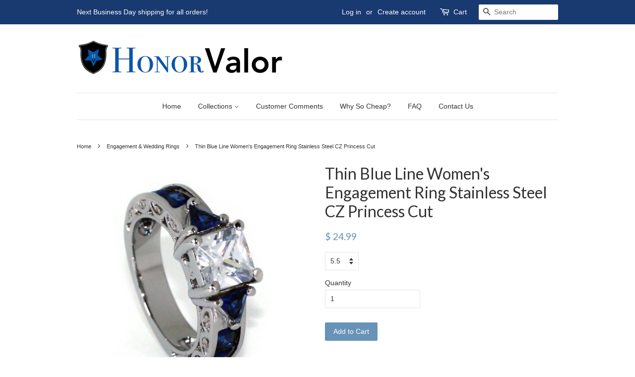

--- FILE ---
content_type: text/html; charset=utf-8
request_url: https://www.honorvalor.com/collections/engagement-wedding-rings/products/thin-blue-line-womens-engagement-ring-stainless-steel-cz-princess-cut
body_size: 16442
content:
<!doctype html>
<!--[if lt IE 7]><html class="no-js lt-ie9 lt-ie8 lt-ie7" lang="en"> <![endif]-->
<!--[if IE 7]><html class="no-js lt-ie9 lt-ie8" lang="en"> <![endif]-->
<!--[if IE 8]><html class="no-js lt-ie9" lang="en"> <![endif]-->
<!--[if IE 9 ]><html class="ie9 no-js"> <![endif]-->
<!--[if (gt IE 9)|!(IE)]><!--> <html class="no-js"> <!--<![endif]-->
<head>

  <!-- Basic page needs ================================================== -->
  <meta charset="utf-8">
  <meta http-equiv="X-UA-Compatible" content="IE=edge,chrome=1">

  
  <link rel="shortcut icon" href="//www.honorvalor.com/cdn/shop/files/HonorValorShield_Favicon_32x32.jpg?v=1613157481" type="image/png" />
  

  <!-- Title and description ================================================== -->
  <title>
  Thin Blue Line Women&#39;s Engagement Ring Stainless Steel CZ Princess Cut &ndash; Honor Valor
  </title>

  
  <meta name="description" content="Thin blue line engagement ring, police ring, blue fashion ring, stainless steel ring, law enforcement jewelry">
  

  <!-- Social meta ================================================== -->
  

  <meta property="og:type" content="product">
  <meta property="og:title" content="Thin Blue Line Women&#39;s Engagement Ring Stainless Steel CZ Princess Cut">
  <meta property="og:url" content="https://www.honorvalor.com/products/thin-blue-line-womens-engagement-ring-stainless-steel-cz-princess-cut">
  
  <meta property="og:image" content="http://www.honorvalor.com/cdn/shop/products/IMG_0755P_grande.jpg?v=1459192448">
  <meta property="og:image:secure_url" content="https://www.honorvalor.com/cdn/shop/products/IMG_0755P_grande.jpg?v=1459192448">
  
  <meta property="og:image" content="http://www.honorvalor.com/cdn/shop/products/IMG_0746P_grande.jpg?v=1459192439">
  <meta property="og:image:secure_url" content="https://www.honorvalor.com/cdn/shop/products/IMG_0746P_grande.jpg?v=1459192439">
  
  <meta property="og:image" content="http://www.honorvalor.com/cdn/shop/products/IMG_0783T_large_7398e240-2a8a-4d93-96e5-2c962920c7c2_grande.jpg?v=1459192424">
  <meta property="og:image:secure_url" content="https://www.honorvalor.com/cdn/shop/products/IMG_0783T_large_7398e240-2a8a-4d93-96e5-2c962920c7c2_grande.jpg?v=1459192424">
  
  <meta property="og:price:amount" content="24.99">
  <meta property="og:price:currency" content="USD">



  <meta property="og:description" content="Thin blue line engagement ring, police ring, blue fashion ring, stainless steel ring, law enforcement jewelry">


<meta property="og:site_name" content="Honor Valor">


  <meta name="twitter:card" content="summary">



  <meta name="twitter:title" content="Thin Blue Line Women&#39;s Engagement Ring Stainless Steel CZ Princess Cut">
  <meta name="twitter:description" content="Style: B303Metal: Stainless SteelFinish: PolishedColor: Silver, Clear and BlueStone(s): Cubic ZirconiaCenter Stone Cut: Princess CutCenter Stone Color: ClearCenter Stone Size: 7 x 7mm Side Stone Cut: ">



  <!-- Helpers ================================================== -->
  <link rel="canonical" href="https://www.honorvalor.com/products/thin-blue-line-womens-engagement-ring-stainless-steel-cz-princess-cut">
  <meta name="viewport" content="width=device-width,initial-scale=1">
  <meta name="theme-color" content="#6893b7">

  <!-- CSS ================================================== -->
  <link href="//www.honorvalor.com/cdn/shop/t/3/assets/timber.scss.css?v=104594039552389537531674755403" rel="stylesheet" type="text/css" media="all" />
  <link href="//www.honorvalor.com/cdn/shop/t/3/assets/theme.scss.css?v=145892107635496458991674755403" rel="stylesheet" type="text/css" media="all" />

  

  
    
    
    <link href="//fonts.googleapis.com/css?family=Lato:400" rel="stylesheet" type="text/css" media="all" />
  



  
  <script>
    window.theme = window.theme || {};
    
    var theme = {
      strings: {
        zoomClose: "Close (Esc)",
        zoomPrev: "Previous (Left arrow key)",
        zoomNext: "Next (Right arrow key)"
      },
      settings: {
        // Adding some settings to allow the editor to update correctly when they are changed
        themeBgImage: false,
        customBgImage: '',
        enableWideLayout: false,
        typeAccentTransform: false,
        typeAccentSpacing: false,
        baseFontSize: '14px',
        headerBaseFontSize: '32px',
        accentFontSize: '14px'
      },
      moneyFormat: "$ {{amount}}"
    }
  </script>

  <!-- Header hook for plugins ================================================== -->
  <script>window.performance && window.performance.mark && window.performance.mark('shopify.content_for_header.start');</script><meta id="shopify-digital-wallet" name="shopify-digital-wallet" content="/3642153/digital_wallets/dialog">
<meta name="shopify-checkout-api-token" content="62dc763c11282145e5ebe909a517ffac">
<meta id="in-context-paypal-metadata" data-shop-id="3642153" data-venmo-supported="false" data-environment="production" data-locale="en_US" data-paypal-v4="true" data-currency="USD">
<link rel="alternate" type="application/json+oembed" href="https://www.honorvalor.com/products/thin-blue-line-womens-engagement-ring-stainless-steel-cz-princess-cut.oembed">
<script async="async" src="/checkouts/internal/preloads.js?locale=en-US"></script>
<link rel="preconnect" href="https://shop.app" crossorigin="anonymous">
<script async="async" src="https://shop.app/checkouts/internal/preloads.js?locale=en-US&shop_id=3642153" crossorigin="anonymous"></script>
<script id="apple-pay-shop-capabilities" type="application/json">{"shopId":3642153,"countryCode":"US","currencyCode":"USD","merchantCapabilities":["supports3DS"],"merchantId":"gid:\/\/shopify\/Shop\/3642153","merchantName":"Honor Valor","requiredBillingContactFields":["postalAddress","email","phone"],"requiredShippingContactFields":["postalAddress","email","phone"],"shippingType":"shipping","supportedNetworks":["visa","masterCard","amex","discover","elo","jcb"],"total":{"type":"pending","label":"Honor Valor","amount":"1.00"},"shopifyPaymentsEnabled":true,"supportsSubscriptions":true}</script>
<script id="shopify-features" type="application/json">{"accessToken":"62dc763c11282145e5ebe909a517ffac","betas":["rich-media-storefront-analytics"],"domain":"www.honorvalor.com","predictiveSearch":true,"shopId":3642153,"locale":"en"}</script>
<script>var Shopify = Shopify || {};
Shopify.shop = "panvisionary.myshopify.com";
Shopify.locale = "en";
Shopify.currency = {"active":"USD","rate":"1.0"};
Shopify.country = "US";
Shopify.theme = {"name":"Minimal - Preferred Mobile Menu","id":161552839,"schema_name":"Minimal","schema_version":"1.0","theme_store_id":380,"role":"main"};
Shopify.theme.handle = "null";
Shopify.theme.style = {"id":null,"handle":null};
Shopify.cdnHost = "www.honorvalor.com/cdn";
Shopify.routes = Shopify.routes || {};
Shopify.routes.root = "/";</script>
<script type="module">!function(o){(o.Shopify=o.Shopify||{}).modules=!0}(window);</script>
<script>!function(o){function n(){var o=[];function n(){o.push(Array.prototype.slice.apply(arguments))}return n.q=o,n}var t=o.Shopify=o.Shopify||{};t.loadFeatures=n(),t.autoloadFeatures=n()}(window);</script>
<script>
  window.ShopifyPay = window.ShopifyPay || {};
  window.ShopifyPay.apiHost = "shop.app\/pay";
  window.ShopifyPay.redirectState = null;
</script>
<script id="shop-js-analytics" type="application/json">{"pageType":"product"}</script>
<script defer="defer" async type="module" src="//www.honorvalor.com/cdn/shopifycloud/shop-js/modules/v2/client.init-shop-cart-sync_IZsNAliE.en.esm.js"></script>
<script defer="defer" async type="module" src="//www.honorvalor.com/cdn/shopifycloud/shop-js/modules/v2/chunk.common_0OUaOowp.esm.js"></script>
<script type="module">
  await import("//www.honorvalor.com/cdn/shopifycloud/shop-js/modules/v2/client.init-shop-cart-sync_IZsNAliE.en.esm.js");
await import("//www.honorvalor.com/cdn/shopifycloud/shop-js/modules/v2/chunk.common_0OUaOowp.esm.js");

  window.Shopify.SignInWithShop?.initShopCartSync?.({"fedCMEnabled":true,"windoidEnabled":true});

</script>
<script>
  window.Shopify = window.Shopify || {};
  if (!window.Shopify.featureAssets) window.Shopify.featureAssets = {};
  window.Shopify.featureAssets['shop-js'] = {"shop-cart-sync":["modules/v2/client.shop-cart-sync_DLOhI_0X.en.esm.js","modules/v2/chunk.common_0OUaOowp.esm.js"],"init-fed-cm":["modules/v2/client.init-fed-cm_C6YtU0w6.en.esm.js","modules/v2/chunk.common_0OUaOowp.esm.js"],"shop-button":["modules/v2/client.shop-button_BCMx7GTG.en.esm.js","modules/v2/chunk.common_0OUaOowp.esm.js"],"shop-cash-offers":["modules/v2/client.shop-cash-offers_BT26qb5j.en.esm.js","modules/v2/chunk.common_0OUaOowp.esm.js","modules/v2/chunk.modal_CGo_dVj3.esm.js"],"init-windoid":["modules/v2/client.init-windoid_B9PkRMql.en.esm.js","modules/v2/chunk.common_0OUaOowp.esm.js"],"init-shop-email-lookup-coordinator":["modules/v2/client.init-shop-email-lookup-coordinator_DZkqjsbU.en.esm.js","modules/v2/chunk.common_0OUaOowp.esm.js"],"shop-toast-manager":["modules/v2/client.shop-toast-manager_Di2EnuM7.en.esm.js","modules/v2/chunk.common_0OUaOowp.esm.js"],"shop-login-button":["modules/v2/client.shop-login-button_BtqW_SIO.en.esm.js","modules/v2/chunk.common_0OUaOowp.esm.js","modules/v2/chunk.modal_CGo_dVj3.esm.js"],"avatar":["modules/v2/client.avatar_BTnouDA3.en.esm.js"],"pay-button":["modules/v2/client.pay-button_CWa-C9R1.en.esm.js","modules/v2/chunk.common_0OUaOowp.esm.js"],"init-shop-cart-sync":["modules/v2/client.init-shop-cart-sync_IZsNAliE.en.esm.js","modules/v2/chunk.common_0OUaOowp.esm.js"],"init-customer-accounts":["modules/v2/client.init-customer-accounts_DenGwJTU.en.esm.js","modules/v2/client.shop-login-button_BtqW_SIO.en.esm.js","modules/v2/chunk.common_0OUaOowp.esm.js","modules/v2/chunk.modal_CGo_dVj3.esm.js"],"init-shop-for-new-customer-accounts":["modules/v2/client.init-shop-for-new-customer-accounts_JdHXxpS9.en.esm.js","modules/v2/client.shop-login-button_BtqW_SIO.en.esm.js","modules/v2/chunk.common_0OUaOowp.esm.js","modules/v2/chunk.modal_CGo_dVj3.esm.js"],"init-customer-accounts-sign-up":["modules/v2/client.init-customer-accounts-sign-up_D6__K_p8.en.esm.js","modules/v2/client.shop-login-button_BtqW_SIO.en.esm.js","modules/v2/chunk.common_0OUaOowp.esm.js","modules/v2/chunk.modal_CGo_dVj3.esm.js"],"checkout-modal":["modules/v2/client.checkout-modal_C_ZQDY6s.en.esm.js","modules/v2/chunk.common_0OUaOowp.esm.js","modules/v2/chunk.modal_CGo_dVj3.esm.js"],"shop-follow-button":["modules/v2/client.shop-follow-button_XetIsj8l.en.esm.js","modules/v2/chunk.common_0OUaOowp.esm.js","modules/v2/chunk.modal_CGo_dVj3.esm.js"],"lead-capture":["modules/v2/client.lead-capture_DvA72MRN.en.esm.js","modules/v2/chunk.common_0OUaOowp.esm.js","modules/v2/chunk.modal_CGo_dVj3.esm.js"],"shop-login":["modules/v2/client.shop-login_ClXNxyh6.en.esm.js","modules/v2/chunk.common_0OUaOowp.esm.js","modules/v2/chunk.modal_CGo_dVj3.esm.js"],"payment-terms":["modules/v2/client.payment-terms_CNlwjfZz.en.esm.js","modules/v2/chunk.common_0OUaOowp.esm.js","modules/v2/chunk.modal_CGo_dVj3.esm.js"]};
</script>
<script id="__st">var __st={"a":3642153,"offset":-18000,"reqid":"c58b505d-a313-4247-b1fe-81738f81c6b4-1768364763","pageurl":"www.honorvalor.com\/collections\/engagement-wedding-rings\/products\/thin-blue-line-womens-engagement-ring-stainless-steel-cz-princess-cut","u":"c62903dabf39","p":"product","rtyp":"product","rid":411037785};</script>
<script>window.ShopifyPaypalV4VisibilityTracking = true;</script>
<script id="captcha-bootstrap">!function(){'use strict';const t='contact',e='account',n='new_comment',o=[[t,t],['blogs',n],['comments',n],[t,'customer']],c=[[e,'customer_login'],[e,'guest_login'],[e,'recover_customer_password'],[e,'create_customer']],r=t=>t.map((([t,e])=>`form[action*='/${t}']:not([data-nocaptcha='true']) input[name='form_type'][value='${e}']`)).join(','),a=t=>()=>t?[...document.querySelectorAll(t)].map((t=>t.form)):[];function s(){const t=[...o],e=r(t);return a(e)}const i='password',u='form_key',d=['recaptcha-v3-token','g-recaptcha-response','h-captcha-response',i],f=()=>{try{return window.sessionStorage}catch{return}},m='__shopify_v',_=t=>t.elements[u];function p(t,e,n=!1){try{const o=window.sessionStorage,c=JSON.parse(o.getItem(e)),{data:r}=function(t){const{data:e,action:n}=t;return t[m]||n?{data:e,action:n}:{data:t,action:n}}(c);for(const[e,n]of Object.entries(r))t.elements[e]&&(t.elements[e].value=n);n&&o.removeItem(e)}catch(o){console.error('form repopulation failed',{error:o})}}const l='form_type',E='cptcha';function T(t){t.dataset[E]=!0}const w=window,h=w.document,L='Shopify',v='ce_forms',y='captcha';let A=!1;((t,e)=>{const n=(g='f06e6c50-85a8-45c8-87d0-21a2b65856fe',I='https://cdn.shopify.com/shopifycloud/storefront-forms-hcaptcha/ce_storefront_forms_captcha_hcaptcha.v1.5.2.iife.js',D={infoText:'Protected by hCaptcha',privacyText:'Privacy',termsText:'Terms'},(t,e,n)=>{const o=w[L][v],c=o.bindForm;if(c)return c(t,g,e,D).then(n);var r;o.q.push([[t,g,e,D],n]),r=I,A||(h.body.append(Object.assign(h.createElement('script'),{id:'captcha-provider',async:!0,src:r})),A=!0)});var g,I,D;w[L]=w[L]||{},w[L][v]=w[L][v]||{},w[L][v].q=[],w[L][y]=w[L][y]||{},w[L][y].protect=function(t,e){n(t,void 0,e),T(t)},Object.freeze(w[L][y]),function(t,e,n,w,h,L){const[v,y,A,g]=function(t,e,n){const i=e?o:[],u=t?c:[],d=[...i,...u],f=r(d),m=r(i),_=r(d.filter((([t,e])=>n.includes(e))));return[a(f),a(m),a(_),s()]}(w,h,L),I=t=>{const e=t.target;return e instanceof HTMLFormElement?e:e&&e.form},D=t=>v().includes(t);t.addEventListener('submit',(t=>{const e=I(t);if(!e)return;const n=D(e)&&!e.dataset.hcaptchaBound&&!e.dataset.recaptchaBound,o=_(e),c=g().includes(e)&&(!o||!o.value);(n||c)&&t.preventDefault(),c&&!n&&(function(t){try{if(!f())return;!function(t){const e=f();if(!e)return;const n=_(t);if(!n)return;const o=n.value;o&&e.removeItem(o)}(t);const e=Array.from(Array(32),(()=>Math.random().toString(36)[2])).join('');!function(t,e){_(t)||t.append(Object.assign(document.createElement('input'),{type:'hidden',name:u})),t.elements[u].value=e}(t,e),function(t,e){const n=f();if(!n)return;const o=[...t.querySelectorAll(`input[type='${i}']`)].map((({name:t})=>t)),c=[...d,...o],r={};for(const[a,s]of new FormData(t).entries())c.includes(a)||(r[a]=s);n.setItem(e,JSON.stringify({[m]:1,action:t.action,data:r}))}(t,e)}catch(e){console.error('failed to persist form',e)}}(e),e.submit())}));const S=(t,e)=>{t&&!t.dataset[E]&&(n(t,e.some((e=>e===t))),T(t))};for(const o of['focusin','change'])t.addEventListener(o,(t=>{const e=I(t);D(e)&&S(e,y())}));const B=e.get('form_key'),M=e.get(l),P=B&&M;t.addEventListener('DOMContentLoaded',(()=>{const t=y();if(P)for(const e of t)e.elements[l].value===M&&p(e,B);[...new Set([...A(),...v().filter((t=>'true'===t.dataset.shopifyCaptcha))])].forEach((e=>S(e,t)))}))}(h,new URLSearchParams(w.location.search),n,t,e,['guest_login'])})(!0,!0)}();</script>
<script integrity="sha256-4kQ18oKyAcykRKYeNunJcIwy7WH5gtpwJnB7kiuLZ1E=" data-source-attribution="shopify.loadfeatures" defer="defer" src="//www.honorvalor.com/cdn/shopifycloud/storefront/assets/storefront/load_feature-a0a9edcb.js" crossorigin="anonymous"></script>
<script crossorigin="anonymous" defer="defer" src="//www.honorvalor.com/cdn/shopifycloud/storefront/assets/shopify_pay/storefront-65b4c6d7.js?v=20250812"></script>
<script data-source-attribution="shopify.dynamic_checkout.dynamic.init">var Shopify=Shopify||{};Shopify.PaymentButton=Shopify.PaymentButton||{isStorefrontPortableWallets:!0,init:function(){window.Shopify.PaymentButton.init=function(){};var t=document.createElement("script");t.src="https://www.honorvalor.com/cdn/shopifycloud/portable-wallets/latest/portable-wallets.en.js",t.type="module",document.head.appendChild(t)}};
</script>
<script data-source-attribution="shopify.dynamic_checkout.buyer_consent">
  function portableWalletsHideBuyerConsent(e){var t=document.getElementById("shopify-buyer-consent"),n=document.getElementById("shopify-subscription-policy-button");t&&n&&(t.classList.add("hidden"),t.setAttribute("aria-hidden","true"),n.removeEventListener("click",e))}function portableWalletsShowBuyerConsent(e){var t=document.getElementById("shopify-buyer-consent"),n=document.getElementById("shopify-subscription-policy-button");t&&n&&(t.classList.remove("hidden"),t.removeAttribute("aria-hidden"),n.addEventListener("click",e))}window.Shopify?.PaymentButton&&(window.Shopify.PaymentButton.hideBuyerConsent=portableWalletsHideBuyerConsent,window.Shopify.PaymentButton.showBuyerConsent=portableWalletsShowBuyerConsent);
</script>
<script data-source-attribution="shopify.dynamic_checkout.cart.bootstrap">document.addEventListener("DOMContentLoaded",(function(){function t(){return document.querySelector("shopify-accelerated-checkout-cart, shopify-accelerated-checkout")}if(t())Shopify.PaymentButton.init();else{new MutationObserver((function(e,n){t()&&(Shopify.PaymentButton.init(),n.disconnect())})).observe(document.body,{childList:!0,subtree:!0})}}));
</script>
<link id="shopify-accelerated-checkout-styles" rel="stylesheet" media="screen" href="https://www.honorvalor.com/cdn/shopifycloud/portable-wallets/latest/accelerated-checkout-backwards-compat.css" crossorigin="anonymous">
<style id="shopify-accelerated-checkout-cart">
        #shopify-buyer-consent {
  margin-top: 1em;
  display: inline-block;
  width: 100%;
}

#shopify-buyer-consent.hidden {
  display: none;
}

#shopify-subscription-policy-button {
  background: none;
  border: none;
  padding: 0;
  text-decoration: underline;
  font-size: inherit;
  cursor: pointer;
}

#shopify-subscription-policy-button::before {
  box-shadow: none;
}

      </style>

<script>window.performance && window.performance.mark && window.performance.mark('shopify.content_for_header.end');</script>

  

<!--[if lt IE 9]>
<script src="//cdnjs.cloudflare.com/ajax/libs/html5shiv/3.7.2/html5shiv.min.js" type="text/javascript"></script>
<link href="//www.honorvalor.com/cdn/shop/t/3/assets/respond-proxy.html" id="respond-proxy" rel="respond-proxy" />
<link href="//www.honorvalor.com/search?q=7f6e2702d66daf22b6e9d682e0283f24" id="respond-redirect" rel="respond-redirect" />
<script src="//www.honorvalor.com/search?q=7f6e2702d66daf22b6e9d682e0283f24" type="text/javascript"></script>
<![endif]-->


  <script src="//ajax.googleapis.com/ajax/libs/jquery/2.2.3/jquery.min.js" type="text/javascript"></script>

  
  

<link href="https://monorail-edge.shopifysvc.com" rel="dns-prefetch">
<script>(function(){if ("sendBeacon" in navigator && "performance" in window) {try {var session_token_from_headers = performance.getEntriesByType('navigation')[0].serverTiming.find(x => x.name == '_s').description;} catch {var session_token_from_headers = undefined;}var session_cookie_matches = document.cookie.match(/_shopify_s=([^;]*)/);var session_token_from_cookie = session_cookie_matches && session_cookie_matches.length === 2 ? session_cookie_matches[1] : "";var session_token = session_token_from_headers || session_token_from_cookie || "";function handle_abandonment_event(e) {var entries = performance.getEntries().filter(function(entry) {return /monorail-edge.shopifysvc.com/.test(entry.name);});if (!window.abandonment_tracked && entries.length === 0) {window.abandonment_tracked = true;var currentMs = Date.now();var navigation_start = performance.timing.navigationStart;var payload = {shop_id: 3642153,url: window.location.href,navigation_start,duration: currentMs - navigation_start,session_token,page_type: "product"};window.navigator.sendBeacon("https://monorail-edge.shopifysvc.com/v1/produce", JSON.stringify({schema_id: "online_store_buyer_site_abandonment/1.1",payload: payload,metadata: {event_created_at_ms: currentMs,event_sent_at_ms: currentMs}}));}}window.addEventListener('pagehide', handle_abandonment_event);}}());</script>
<script id="web-pixels-manager-setup">(function e(e,d,r,n,o){if(void 0===o&&(o={}),!Boolean(null===(a=null===(i=window.Shopify)||void 0===i?void 0:i.analytics)||void 0===a?void 0:a.replayQueue)){var i,a;window.Shopify=window.Shopify||{};var t=window.Shopify;t.analytics=t.analytics||{};var s=t.analytics;s.replayQueue=[],s.publish=function(e,d,r){return s.replayQueue.push([e,d,r]),!0};try{self.performance.mark("wpm:start")}catch(e){}var l=function(){var e={modern:/Edge?\/(1{2}[4-9]|1[2-9]\d|[2-9]\d{2}|\d{4,})\.\d+(\.\d+|)|Firefox\/(1{2}[4-9]|1[2-9]\d|[2-9]\d{2}|\d{4,})\.\d+(\.\d+|)|Chrom(ium|e)\/(9{2}|\d{3,})\.\d+(\.\d+|)|(Maci|X1{2}).+ Version\/(15\.\d+|(1[6-9]|[2-9]\d|\d{3,})\.\d+)([,.]\d+|)( \(\w+\)|)( Mobile\/\w+|) Safari\/|Chrome.+OPR\/(9{2}|\d{3,})\.\d+\.\d+|(CPU[ +]OS|iPhone[ +]OS|CPU[ +]iPhone|CPU IPhone OS|CPU iPad OS)[ +]+(15[._]\d+|(1[6-9]|[2-9]\d|\d{3,})[._]\d+)([._]\d+|)|Android:?[ /-](13[3-9]|1[4-9]\d|[2-9]\d{2}|\d{4,})(\.\d+|)(\.\d+|)|Android.+Firefox\/(13[5-9]|1[4-9]\d|[2-9]\d{2}|\d{4,})\.\d+(\.\d+|)|Android.+Chrom(ium|e)\/(13[3-9]|1[4-9]\d|[2-9]\d{2}|\d{4,})\.\d+(\.\d+|)|SamsungBrowser\/([2-9]\d|\d{3,})\.\d+/,legacy:/Edge?\/(1[6-9]|[2-9]\d|\d{3,})\.\d+(\.\d+|)|Firefox\/(5[4-9]|[6-9]\d|\d{3,})\.\d+(\.\d+|)|Chrom(ium|e)\/(5[1-9]|[6-9]\d|\d{3,})\.\d+(\.\d+|)([\d.]+$|.*Safari\/(?![\d.]+ Edge\/[\d.]+$))|(Maci|X1{2}).+ Version\/(10\.\d+|(1[1-9]|[2-9]\d|\d{3,})\.\d+)([,.]\d+|)( \(\w+\)|)( Mobile\/\w+|) Safari\/|Chrome.+OPR\/(3[89]|[4-9]\d|\d{3,})\.\d+\.\d+|(CPU[ +]OS|iPhone[ +]OS|CPU[ +]iPhone|CPU IPhone OS|CPU iPad OS)[ +]+(10[._]\d+|(1[1-9]|[2-9]\d|\d{3,})[._]\d+)([._]\d+|)|Android:?[ /-](13[3-9]|1[4-9]\d|[2-9]\d{2}|\d{4,})(\.\d+|)(\.\d+|)|Mobile Safari.+OPR\/([89]\d|\d{3,})\.\d+\.\d+|Android.+Firefox\/(13[5-9]|1[4-9]\d|[2-9]\d{2}|\d{4,})\.\d+(\.\d+|)|Android.+Chrom(ium|e)\/(13[3-9]|1[4-9]\d|[2-9]\d{2}|\d{4,})\.\d+(\.\d+|)|Android.+(UC? ?Browser|UCWEB|U3)[ /]?(15\.([5-9]|\d{2,})|(1[6-9]|[2-9]\d|\d{3,})\.\d+)\.\d+|SamsungBrowser\/(5\.\d+|([6-9]|\d{2,})\.\d+)|Android.+MQ{2}Browser\/(14(\.(9|\d{2,})|)|(1[5-9]|[2-9]\d|\d{3,})(\.\d+|))(\.\d+|)|K[Aa][Ii]OS\/(3\.\d+|([4-9]|\d{2,})\.\d+)(\.\d+|)/},d=e.modern,r=e.legacy,n=navigator.userAgent;return n.match(d)?"modern":n.match(r)?"legacy":"unknown"}(),u="modern"===l?"modern":"legacy",c=(null!=n?n:{modern:"",legacy:""})[u],f=function(e){return[e.baseUrl,"/wpm","/b",e.hashVersion,"modern"===e.buildTarget?"m":"l",".js"].join("")}({baseUrl:d,hashVersion:r,buildTarget:u}),m=function(e){var d=e.version,r=e.bundleTarget,n=e.surface,o=e.pageUrl,i=e.monorailEndpoint;return{emit:function(e){var a=e.status,t=e.errorMsg,s=(new Date).getTime(),l=JSON.stringify({metadata:{event_sent_at_ms:s},events:[{schema_id:"web_pixels_manager_load/3.1",payload:{version:d,bundle_target:r,page_url:o,status:a,surface:n,error_msg:t},metadata:{event_created_at_ms:s}}]});if(!i)return console&&console.warn&&console.warn("[Web Pixels Manager] No Monorail endpoint provided, skipping logging."),!1;try{return self.navigator.sendBeacon.bind(self.navigator)(i,l)}catch(e){}var u=new XMLHttpRequest;try{return u.open("POST",i,!0),u.setRequestHeader("Content-Type","text/plain"),u.send(l),!0}catch(e){return console&&console.warn&&console.warn("[Web Pixels Manager] Got an unhandled error while logging to Monorail."),!1}}}}({version:r,bundleTarget:l,surface:e.surface,pageUrl:self.location.href,monorailEndpoint:e.monorailEndpoint});try{o.browserTarget=l,function(e){var d=e.src,r=e.async,n=void 0===r||r,o=e.onload,i=e.onerror,a=e.sri,t=e.scriptDataAttributes,s=void 0===t?{}:t,l=document.createElement("script"),u=document.querySelector("head"),c=document.querySelector("body");if(l.async=n,l.src=d,a&&(l.integrity=a,l.crossOrigin="anonymous"),s)for(var f in s)if(Object.prototype.hasOwnProperty.call(s,f))try{l.dataset[f]=s[f]}catch(e){}if(o&&l.addEventListener("load",o),i&&l.addEventListener("error",i),u)u.appendChild(l);else{if(!c)throw new Error("Did not find a head or body element to append the script");c.appendChild(l)}}({src:f,async:!0,onload:function(){if(!function(){var e,d;return Boolean(null===(d=null===(e=window.Shopify)||void 0===e?void 0:e.analytics)||void 0===d?void 0:d.initialized)}()){var d=window.webPixelsManager.init(e)||void 0;if(d){var r=window.Shopify.analytics;r.replayQueue.forEach((function(e){var r=e[0],n=e[1],o=e[2];d.publishCustomEvent(r,n,o)})),r.replayQueue=[],r.publish=d.publishCustomEvent,r.visitor=d.visitor,r.initialized=!0}}},onerror:function(){return m.emit({status:"failed",errorMsg:"".concat(f," has failed to load")})},sri:function(e){var d=/^sha384-[A-Za-z0-9+/=]+$/;return"string"==typeof e&&d.test(e)}(c)?c:"",scriptDataAttributes:o}),m.emit({status:"loading"})}catch(e){m.emit({status:"failed",errorMsg:(null==e?void 0:e.message)||"Unknown error"})}}})({shopId: 3642153,storefrontBaseUrl: "https://www.honorvalor.com",extensionsBaseUrl: "https://extensions.shopifycdn.com/cdn/shopifycloud/web-pixels-manager",monorailEndpoint: "https://monorail-edge.shopifysvc.com/unstable/produce_batch",surface: "storefront-renderer",enabledBetaFlags: ["2dca8a86","a0d5f9d2"],webPixelsConfigList: [{"id":"75399319","eventPayloadVersion":"v1","runtimeContext":"LAX","scriptVersion":"1","type":"CUSTOM","privacyPurposes":["MARKETING"],"name":"Meta pixel (migrated)"},{"id":"114983063","eventPayloadVersion":"v1","runtimeContext":"LAX","scriptVersion":"1","type":"CUSTOM","privacyPurposes":["ANALYTICS"],"name":"Google Analytics tag (migrated)"},{"id":"shopify-app-pixel","configuration":"{}","eventPayloadVersion":"v1","runtimeContext":"STRICT","scriptVersion":"0450","apiClientId":"shopify-pixel","type":"APP","privacyPurposes":["ANALYTICS","MARKETING"]},{"id":"shopify-custom-pixel","eventPayloadVersion":"v1","runtimeContext":"LAX","scriptVersion":"0450","apiClientId":"shopify-pixel","type":"CUSTOM","privacyPurposes":["ANALYTICS","MARKETING"]}],isMerchantRequest: false,initData: {"shop":{"name":"Honor Valor","paymentSettings":{"currencyCode":"USD"},"myshopifyDomain":"panvisionary.myshopify.com","countryCode":"US","storefrontUrl":"https:\/\/www.honorvalor.com"},"customer":null,"cart":null,"checkout":null,"productVariants":[{"price":{"amount":24.99,"currencyCode":"USD"},"product":{"title":"Thin Blue Line Women's Engagement Ring Stainless Steel CZ Princess Cut","vendor":"Panvisionary","id":"411037785","untranslatedTitle":"Thin Blue Line Women's Engagement Ring Stainless Steel CZ Princess Cut","url":"\/products\/thin-blue-line-womens-engagement-ring-stainless-steel-cz-princess-cut","type":"Ring"},"id":"1075383049","image":{"src":"\/\/www.honorvalor.com\/cdn\/shop\/products\/IMG_0783T_large_7398e240-2a8a-4d93-96e5-2c962920c7c2.jpg?v=1459192424"},"sku":"B303-T306-5.5","title":"5.5","untranslatedTitle":"5.5"},{"price":{"amount":24.99,"currencyCode":"USD"},"product":{"title":"Thin Blue Line Women's Engagement Ring Stainless Steel CZ Princess Cut","vendor":"Panvisionary","id":"411037785","untranslatedTitle":"Thin Blue Line Women's Engagement Ring Stainless Steel CZ Princess Cut","url":"\/products\/thin-blue-line-womens-engagement-ring-stainless-steel-cz-princess-cut","type":"Ring"},"id":"44473494569111","image":{"src":"\/\/www.honorvalor.com\/cdn\/shop\/products\/IMG_0783T_large_7398e240-2a8a-4d93-96e5-2c962920c7c2.jpg?v=1459192424"},"sku":"B303-T306-6","title":"6","untranslatedTitle":"6"},{"price":{"amount":24.99,"currencyCode":"USD"},"product":{"title":"Thin Blue Line Women's Engagement Ring Stainless Steel CZ Princess Cut","vendor":"Panvisionary","id":"411037785","untranslatedTitle":"Thin Blue Line Women's Engagement Ring Stainless Steel CZ Princess Cut","url":"\/products\/thin-blue-line-womens-engagement-ring-stainless-steel-cz-princess-cut","type":"Ring"},"id":"1163910209","image":{"src":"\/\/www.honorvalor.com\/cdn\/shop\/products\/IMG_0783T_large_7398e240-2a8a-4d93-96e5-2c962920c7c2.jpg?v=1459192424"},"sku":"B303-T306-6.5","title":"6.5","untranslatedTitle":"6.5"},{"price":{"amount":24.99,"currencyCode":"USD"},"product":{"title":"Thin Blue Line Women's Engagement Ring Stainless Steel CZ Princess Cut","vendor":"Panvisionary","id":"411037785","untranslatedTitle":"Thin Blue Line Women's Engagement Ring Stainless Steel CZ Princess Cut","url":"\/products\/thin-blue-line-womens-engagement-ring-stainless-steel-cz-princess-cut","type":"Ring"},"id":"1163910741","image":{"src":"\/\/www.honorvalor.com\/cdn\/shop\/products\/IMG_0783T_large_7398e240-2a8a-4d93-96e5-2c962920c7c2.jpg?v=1459192424"},"sku":"B303-T306-7.5","title":"7.5","untranslatedTitle":"7.5"},{"price":{"amount":24.99,"currencyCode":"USD"},"product":{"title":"Thin Blue Line Women's Engagement Ring Stainless Steel CZ Princess Cut","vendor":"Panvisionary","id":"411037785","untranslatedTitle":"Thin Blue Line Women's Engagement Ring Stainless Steel CZ Princess Cut","url":"\/products\/thin-blue-line-womens-engagement-ring-stainless-steel-cz-princess-cut","type":"Ring"},"id":"1163911253","image":{"src":"\/\/www.honorvalor.com\/cdn\/shop\/products\/IMG_0783T_large_7398e240-2a8a-4d93-96e5-2c962920c7c2.jpg?v=1459192424"},"sku":"B303-T306-8.5","title":"8.5","untranslatedTitle":"8.5"},{"price":{"amount":24.99,"currencyCode":"USD"},"product":{"title":"Thin Blue Line Women's Engagement Ring Stainless Steel CZ Princess Cut","vendor":"Panvisionary","id":"411037785","untranslatedTitle":"Thin Blue Line Women's Engagement Ring Stainless Steel CZ Princess Cut","url":"\/products\/thin-blue-line-womens-engagement-ring-stainless-steel-cz-princess-cut","type":"Ring"},"id":"1075383065","image":{"src":"\/\/www.honorvalor.com\/cdn\/shop\/products\/IMG_0783T_large_7398e240-2a8a-4d93-96e5-2c962920c7c2.jpg?v=1459192424"},"sku":"B303-T306--9","title":"9","untranslatedTitle":"9"},{"price":{"amount":24.99,"currencyCode":"USD"},"product":{"title":"Thin Blue Line Women's Engagement Ring Stainless Steel CZ Princess Cut","vendor":"Panvisionary","id":"411037785","untranslatedTitle":"Thin Blue Line Women's Engagement Ring Stainless Steel CZ Princess Cut","url":"\/products\/thin-blue-line-womens-engagement-ring-stainless-steel-cz-princess-cut","type":"Ring"},"id":"1163914573","image":{"src":"\/\/www.honorvalor.com\/cdn\/shop\/products\/IMG_0783T_large_7398e240-2a8a-4d93-96e5-2c962920c7c2.jpg?v=1459192424"},"sku":"B303-T306-9.5","title":"9.5","untranslatedTitle":"9.5"},{"price":{"amount":24.99,"currencyCode":"USD"},"product":{"title":"Thin Blue Line Women's Engagement Ring Stainless Steel CZ Princess Cut","vendor":"Panvisionary","id":"411037785","untranslatedTitle":"Thin Blue Line Women's Engagement Ring Stainless Steel CZ Princess Cut","url":"\/products\/thin-blue-line-womens-engagement-ring-stainless-steel-cz-princess-cut","type":"Ring"},"id":"1075383069","image":{"src":"\/\/www.honorvalor.com\/cdn\/shop\/products\/IMG_0783T_large_7398e240-2a8a-4d93-96e5-2c962920c7c2.jpg?v=1459192424"},"sku":"B303-T306-10","title":"10","untranslatedTitle":"10"},{"price":{"amount":24.99,"currencyCode":"USD"},"product":{"title":"Thin Blue Line Women's Engagement Ring Stainless Steel CZ Princess Cut","vendor":"Panvisionary","id":"411037785","untranslatedTitle":"Thin Blue Line Women's Engagement Ring Stainless Steel CZ Princess Cut","url":"\/products\/thin-blue-line-womens-engagement-ring-stainless-steel-cz-princess-cut","type":"Ring"},"id":"1190003941","image":{"src":"\/\/www.honorvalor.com\/cdn\/shop\/products\/IMG_0783T_large_7398e240-2a8a-4d93-96e5-2c962920c7c2.jpg?v=1459192424"},"sku":"B303-T306-10.5","title":"10.5","untranslatedTitle":"10.5"}],"purchasingCompany":null},},"https://www.honorvalor.com/cdn","7cecd0b6w90c54c6cpe92089d5m57a67346",{"modern":"","legacy":""},{"shopId":"3642153","storefrontBaseUrl":"https:\/\/www.honorvalor.com","extensionBaseUrl":"https:\/\/extensions.shopifycdn.com\/cdn\/shopifycloud\/web-pixels-manager","surface":"storefront-renderer","enabledBetaFlags":"[\"2dca8a86\", \"a0d5f9d2\"]","isMerchantRequest":"false","hashVersion":"7cecd0b6w90c54c6cpe92089d5m57a67346","publish":"custom","events":"[[\"page_viewed\",{}],[\"product_viewed\",{\"productVariant\":{\"price\":{\"amount\":24.99,\"currencyCode\":\"USD\"},\"product\":{\"title\":\"Thin Blue Line Women's Engagement Ring Stainless Steel CZ Princess Cut\",\"vendor\":\"Panvisionary\",\"id\":\"411037785\",\"untranslatedTitle\":\"Thin Blue Line Women's Engagement Ring Stainless Steel CZ Princess Cut\",\"url\":\"\/products\/thin-blue-line-womens-engagement-ring-stainless-steel-cz-princess-cut\",\"type\":\"Ring\"},\"id\":\"1075383049\",\"image\":{\"src\":\"\/\/www.honorvalor.com\/cdn\/shop\/products\/IMG_0783T_large_7398e240-2a8a-4d93-96e5-2c962920c7c2.jpg?v=1459192424\"},\"sku\":\"B303-T306-5.5\",\"title\":\"5.5\",\"untranslatedTitle\":\"5.5\"}}]]"});</script><script>
  window.ShopifyAnalytics = window.ShopifyAnalytics || {};
  window.ShopifyAnalytics.meta = window.ShopifyAnalytics.meta || {};
  window.ShopifyAnalytics.meta.currency = 'USD';
  var meta = {"product":{"id":411037785,"gid":"gid:\/\/shopify\/Product\/411037785","vendor":"Panvisionary","type":"Ring","handle":"thin-blue-line-womens-engagement-ring-stainless-steel-cz-princess-cut","variants":[{"id":1075383049,"price":2499,"name":"Thin Blue Line Women's Engagement Ring Stainless Steel CZ Princess Cut - 5.5","public_title":"5.5","sku":"B303-T306-5.5"},{"id":44473494569111,"price":2499,"name":"Thin Blue Line Women's Engagement Ring Stainless Steel CZ Princess Cut - 6","public_title":"6","sku":"B303-T306-6"},{"id":1163910209,"price":2499,"name":"Thin Blue Line Women's Engagement Ring Stainless Steel CZ Princess Cut - 6.5","public_title":"6.5","sku":"B303-T306-6.5"},{"id":1163910741,"price":2499,"name":"Thin Blue Line Women's Engagement Ring Stainless Steel CZ Princess Cut - 7.5","public_title":"7.5","sku":"B303-T306-7.5"},{"id":1163911253,"price":2499,"name":"Thin Blue Line Women's Engagement Ring Stainless Steel CZ Princess Cut - 8.5","public_title":"8.5","sku":"B303-T306-8.5"},{"id":1075383065,"price":2499,"name":"Thin Blue Line Women's Engagement Ring Stainless Steel CZ Princess Cut - 9","public_title":"9","sku":"B303-T306--9"},{"id":1163914573,"price":2499,"name":"Thin Blue Line Women's Engagement Ring Stainless Steel CZ Princess Cut - 9.5","public_title":"9.5","sku":"B303-T306-9.5"},{"id":1075383069,"price":2499,"name":"Thin Blue Line Women's Engagement Ring Stainless Steel CZ Princess Cut - 10","public_title":"10","sku":"B303-T306-10"},{"id":1190003941,"price":2499,"name":"Thin Blue Line Women's Engagement Ring Stainless Steel CZ Princess Cut - 10.5","public_title":"10.5","sku":"B303-T306-10.5"}],"remote":false},"page":{"pageType":"product","resourceType":"product","resourceId":411037785,"requestId":"c58b505d-a313-4247-b1fe-81738f81c6b4-1768364763"}};
  for (var attr in meta) {
    window.ShopifyAnalytics.meta[attr] = meta[attr];
  }
</script>
<script class="analytics">
  (function () {
    var customDocumentWrite = function(content) {
      var jquery = null;

      if (window.jQuery) {
        jquery = window.jQuery;
      } else if (window.Checkout && window.Checkout.$) {
        jquery = window.Checkout.$;
      }

      if (jquery) {
        jquery('body').append(content);
      }
    };

    var hasLoggedConversion = function(token) {
      if (token) {
        return document.cookie.indexOf('loggedConversion=' + token) !== -1;
      }
      return false;
    }

    var setCookieIfConversion = function(token) {
      if (token) {
        var twoMonthsFromNow = new Date(Date.now());
        twoMonthsFromNow.setMonth(twoMonthsFromNow.getMonth() + 2);

        document.cookie = 'loggedConversion=' + token + '; expires=' + twoMonthsFromNow;
      }
    }

    var trekkie = window.ShopifyAnalytics.lib = window.trekkie = window.trekkie || [];
    if (trekkie.integrations) {
      return;
    }
    trekkie.methods = [
      'identify',
      'page',
      'ready',
      'track',
      'trackForm',
      'trackLink'
    ];
    trekkie.factory = function(method) {
      return function() {
        var args = Array.prototype.slice.call(arguments);
        args.unshift(method);
        trekkie.push(args);
        return trekkie;
      };
    };
    for (var i = 0; i < trekkie.methods.length; i++) {
      var key = trekkie.methods[i];
      trekkie[key] = trekkie.factory(key);
    }
    trekkie.load = function(config) {
      trekkie.config = config || {};
      trekkie.config.initialDocumentCookie = document.cookie;
      var first = document.getElementsByTagName('script')[0];
      var script = document.createElement('script');
      script.type = 'text/javascript';
      script.onerror = function(e) {
        var scriptFallback = document.createElement('script');
        scriptFallback.type = 'text/javascript';
        scriptFallback.onerror = function(error) {
                var Monorail = {
      produce: function produce(monorailDomain, schemaId, payload) {
        var currentMs = new Date().getTime();
        var event = {
          schema_id: schemaId,
          payload: payload,
          metadata: {
            event_created_at_ms: currentMs,
            event_sent_at_ms: currentMs
          }
        };
        return Monorail.sendRequest("https://" + monorailDomain + "/v1/produce", JSON.stringify(event));
      },
      sendRequest: function sendRequest(endpointUrl, payload) {
        // Try the sendBeacon API
        if (window && window.navigator && typeof window.navigator.sendBeacon === 'function' && typeof window.Blob === 'function' && !Monorail.isIos12()) {
          var blobData = new window.Blob([payload], {
            type: 'text/plain'
          });

          if (window.navigator.sendBeacon(endpointUrl, blobData)) {
            return true;
          } // sendBeacon was not successful

        } // XHR beacon

        var xhr = new XMLHttpRequest();

        try {
          xhr.open('POST', endpointUrl);
          xhr.setRequestHeader('Content-Type', 'text/plain');
          xhr.send(payload);
        } catch (e) {
          console.log(e);
        }

        return false;
      },
      isIos12: function isIos12() {
        return window.navigator.userAgent.lastIndexOf('iPhone; CPU iPhone OS 12_') !== -1 || window.navigator.userAgent.lastIndexOf('iPad; CPU OS 12_') !== -1;
      }
    };
    Monorail.produce('monorail-edge.shopifysvc.com',
      'trekkie_storefront_load_errors/1.1',
      {shop_id: 3642153,
      theme_id: 161552839,
      app_name: "storefront",
      context_url: window.location.href,
      source_url: "//www.honorvalor.com/cdn/s/trekkie.storefront.55c6279c31a6628627b2ba1c5ff367020da294e2.min.js"});

        };
        scriptFallback.async = true;
        scriptFallback.src = '//www.honorvalor.com/cdn/s/trekkie.storefront.55c6279c31a6628627b2ba1c5ff367020da294e2.min.js';
        first.parentNode.insertBefore(scriptFallback, first);
      };
      script.async = true;
      script.src = '//www.honorvalor.com/cdn/s/trekkie.storefront.55c6279c31a6628627b2ba1c5ff367020da294e2.min.js';
      first.parentNode.insertBefore(script, first);
    };
    trekkie.load(
      {"Trekkie":{"appName":"storefront","development":false,"defaultAttributes":{"shopId":3642153,"isMerchantRequest":null,"themeId":161552839,"themeCityHash":"6156376267859493591","contentLanguage":"en","currency":"USD","eventMetadataId":"5f57517a-7bf8-4580-8d84-87471d9c8c7f"},"isServerSideCookieWritingEnabled":true,"monorailRegion":"shop_domain","enabledBetaFlags":["65f19447"]},"Session Attribution":{},"S2S":{"facebookCapiEnabled":false,"source":"trekkie-storefront-renderer","apiClientId":580111}}
    );

    var loaded = false;
    trekkie.ready(function() {
      if (loaded) return;
      loaded = true;

      window.ShopifyAnalytics.lib = window.trekkie;

      var originalDocumentWrite = document.write;
      document.write = customDocumentWrite;
      try { window.ShopifyAnalytics.merchantGoogleAnalytics.call(this); } catch(error) {};
      document.write = originalDocumentWrite;

      window.ShopifyAnalytics.lib.page(null,{"pageType":"product","resourceType":"product","resourceId":411037785,"requestId":"c58b505d-a313-4247-b1fe-81738f81c6b4-1768364763","shopifyEmitted":true});

      var match = window.location.pathname.match(/checkouts\/(.+)\/(thank_you|post_purchase)/)
      var token = match? match[1]: undefined;
      if (!hasLoggedConversion(token)) {
        setCookieIfConversion(token);
        window.ShopifyAnalytics.lib.track("Viewed Product",{"currency":"USD","variantId":1075383049,"productId":411037785,"productGid":"gid:\/\/shopify\/Product\/411037785","name":"Thin Blue Line Women's Engagement Ring Stainless Steel CZ Princess Cut - 5.5","price":"24.99","sku":"B303-T306-5.5","brand":"Panvisionary","variant":"5.5","category":"Ring","nonInteraction":true,"remote":false},undefined,undefined,{"shopifyEmitted":true});
      window.ShopifyAnalytics.lib.track("monorail:\/\/trekkie_storefront_viewed_product\/1.1",{"currency":"USD","variantId":1075383049,"productId":411037785,"productGid":"gid:\/\/shopify\/Product\/411037785","name":"Thin Blue Line Women's Engagement Ring Stainless Steel CZ Princess Cut - 5.5","price":"24.99","sku":"B303-T306-5.5","brand":"Panvisionary","variant":"5.5","category":"Ring","nonInteraction":true,"remote":false,"referer":"https:\/\/www.honorvalor.com\/collections\/engagement-wedding-rings\/products\/thin-blue-line-womens-engagement-ring-stainless-steel-cz-princess-cut"});
      }
    });


        var eventsListenerScript = document.createElement('script');
        eventsListenerScript.async = true;
        eventsListenerScript.src = "//www.honorvalor.com/cdn/shopifycloud/storefront/assets/shop_events_listener-3da45d37.js";
        document.getElementsByTagName('head')[0].appendChild(eventsListenerScript);

})();</script>
  <script>
  if (!window.ga || (window.ga && typeof window.ga !== 'function')) {
    window.ga = function ga() {
      (window.ga.q = window.ga.q || []).push(arguments);
      if (window.Shopify && window.Shopify.analytics && typeof window.Shopify.analytics.publish === 'function') {
        window.Shopify.analytics.publish("ga_stub_called", {}, {sendTo: "google_osp_migration"});
      }
      console.error("Shopify's Google Analytics stub called with:", Array.from(arguments), "\nSee https://help.shopify.com/manual/promoting-marketing/pixels/pixel-migration#google for more information.");
    };
    if (window.Shopify && window.Shopify.analytics && typeof window.Shopify.analytics.publish === 'function') {
      window.Shopify.analytics.publish("ga_stub_initialized", {}, {sendTo: "google_osp_migration"});
    }
  }
</script>
<script
  defer
  src="https://www.honorvalor.com/cdn/shopifycloud/perf-kit/shopify-perf-kit-3.0.3.min.js"
  data-application="storefront-renderer"
  data-shop-id="3642153"
  data-render-region="gcp-us-central1"
  data-page-type="product"
  data-theme-instance-id="161552839"
  data-theme-name="Minimal"
  data-theme-version="1.0"
  data-monorail-region="shop_domain"
  data-resource-timing-sampling-rate="10"
  data-shs="true"
  data-shs-beacon="true"
  data-shs-export-with-fetch="true"
  data-shs-logs-sample-rate="1"
  data-shs-beacon-endpoint="https://www.honorvalor.com/api/collect"
></script>
</head>

<body id="thin-blue-line-women-39-s-engagement-ring-stainless-steel-cz-princess-cut" class="template-product" >

  <div id="shopify-section-header" class="shopify-section"><style>
  .site-header__logo {
    a {
      max-width: 450px;
    }
  }
  
  /*================= If logo is above navigation ================== */
   
    .site-nav {
      
        border-top: 1px solid #e5e5e5;
        border-bottom: 1px solid #e5e5e5;
      
      margin-top: 30px;
    }
  
  
  /*============ If logo is on the same line as navigation ============ */
  
  
  
  
</style>

<div data-section-id="header" data-section-type="header-section">  
  <div class="header-bar">
    <div class="wrapper medium-down--hide">
      <div class="post-large--display-table">

        
          <div class="header-bar__left post-large--display-table-cell">

            

            

            
              <div class="header-bar__module header-bar__message">
                Next Business Day shipping for all orders!
              </div>
            

          </div>
        

        <div class="header-bar__right post-large--display-table-cell">

          
            <ul class="header-bar__module header-bar__module--list">
              
                <li>
                  <a href="/account/login" id="customer_login_link">Log in</a>
                </li>
                <li>or</li>
                <li>
                  <a href="/account/register" id="customer_register_link">Create account</a>
                </li>
              
            </ul>
          

          <div class="header-bar__module">
            <span class="header-bar__sep" aria-hidden="true"></span>
            <a href="/cart" class="cart-page-link">
              <span class="icon icon-cart header-bar__cart-icon" aria-hidden="true"></span>
            </a>
          </div>

          <div class="header-bar__module">
            <a href="/cart" class="cart-page-link">
              Cart
              <span class="cart-count header-bar__cart-count hidden-count">0</span>
            </a>
          </div>

          
            
              <div class="header-bar__module header-bar__search">
                


  <form action="/search" method="get" class="header-bar__search-form clearfix" role="search">
    
    <button type="submit" class="btn icon-fallback-text header-bar__search-submit">
      <span class="icon icon-search" aria-hidden="true"></span>
      <span class="fallback-text">Search</span>
    </button>
    <input type="search" name="q" value="" aria-label="Search" class="header-bar__search-input" placeholder="Search">
  </form>


              </div>
            
          

        </div>
      </div>
    </div>
    <div class="wrapper post-large--hide">
      <button type="button" class="mobile-nav-trigger" id="MobileNavTrigger" data-menu-state="close">
        <span class="icon icon-hamburger" aria-hidden="true"></span>
        Menu
      </button>
      <a href="/cart" class="cart-page-link mobile-cart-page-link">
        <span class="icon icon-cart header-bar__cart-icon" aria-hidden="true"></span>
        Cart <span class="cart-count hidden-count">0</span>
      </a>
    </div>
    <ul id="MobileNav" class="mobile-nav post-large--hide">
  
  
  
  <li class="mobile-nav__link" aria-haspopup="true">
    
      <a href="/" class="mobile-nav">
        Home
      </a>
    
  </li>
  
  
  <li class="mobile-nav__link" aria-haspopup="true">
    
      <a href="/collections" class="mobile-nav__sublist-trigger">
        Collections
        <span class="icon-fallback-text mobile-nav__sublist-expand">
  <span class="icon icon-plus" aria-hidden="true"></span>
  <span class="fallback-text">+</span>
</span>
<span class="icon-fallback-text mobile-nav__sublist-contract">
  <span class="icon icon-minus" aria-hidden="true"></span>
  <span class="fallback-text">-</span>
</span>

      </a>
      <ul class="mobile-nav__sublist">  
        
          <li class="mobile-nav__sublist-link">
            <a href="/collections/all">All Products</a>
          </li>
        
          <li class="mobile-nav__sublist-link">
            <a href="/collections/recently-added">Recently Added</a>
          </li>
        
          <li class="mobile-nav__sublist-link">
            <a href="/collections/thin-blue-line-collection">Thin Blue Line Collection</a>
          </li>
        
          <li class="mobile-nav__sublist-link">
            <a href="/collections/thin-red-line-collection">Thin Red Line Collection</a>
          </li>
        
          <li class="mobile-nav__sublist-link">
            <a href="/collections/thin-gold-line-collection">Thin Gold Line Collection</a>
          </li>
        
          <li class="mobile-nav__sublist-link">
            <a href="/collections/thin-silver-line-collection">Thin Silver Line Collection</a>
          </li>
        
          <li class="mobile-nav__sublist-link">
            <a href="/collections/thin-green-line-collection">Thin Green Line Collection</a>
          </li>
        
          <li class="mobile-nav__sublist-link">
            <a href="/collections/thin-white-line-collection">Thin White Line Collection</a>
          </li>
        
          <li class="mobile-nav__sublist-link">
            <a href="/collections/military-collection">Military Collection</a>
          </li>
        
          <li class="mobile-nav__sublist-link">
            <a href="/collections/clearance">Clearance</a>
          </li>
        
      </ul>
    
  </li>
  
  
  <li class="mobile-nav__link" aria-haspopup="true">
    
      <a href="http://www.thinredblueline.com/pages/customerscomments" class="mobile-nav">
        Customer Comments
      </a>
    
  </li>
  
  
  <li class="mobile-nav__link" aria-haspopup="true">
    
      <a href="/pages/why-so-cheap" class="mobile-nav">
        Why So Cheap?
      </a>
    
  </li>
  
  
  <li class="mobile-nav__link" aria-haspopup="true">
    
      <a href="/pages/faq" class="mobile-nav">
        FAQ
      </a>
    
  </li>
  
  
  <li class="mobile-nav__link" aria-haspopup="true">
    
      <a href="/pages/contact-us" class="mobile-nav">
        Contact Us
      </a>
    
  </li>
  

  
    
      <li class="mobile-nav__link">
        <a href="/account/login" id="customer_login_link">Log in</a>
      </li>
      <li class="mobile-nav__link">
        <a href="/account/register" id="customer_register_link">Create account</a>
      </li>
    
  
  
  <li class="mobile-nav__link">
    
      <div class="header-bar__module header-bar__search">
        


  <form action="/search" method="get" class="header-bar__search-form clearfix" role="search">
    
    <button type="submit" class="btn icon-fallback-text header-bar__search-submit">
      <span class="icon icon-search" aria-hidden="true"></span>
      <span class="fallback-text">Search</span>
    </button>
    <input type="search" name="q" value="" aria-label="Search" class="header-bar__search-input" placeholder="Search">
  </form>


      </div>
    
  </li>
  
</ul>

  </div>

  <header class="site-header" role="banner">
    <div class="wrapper">

      

      <div class="grid--full">
        <div class="grid__item">
          
            <div class="h1 site-header__logo post-large--left" itemscope itemtype="http://schema.org/Organization">
          
            
              
              <a href="/" itemprop="url">
                <img src="//www.honorvalor.com/cdn/shop/files/WebsiteHeading_HVLogo_450x.jpg?v=1613157481" alt="Honor Valor" itemprop="logo">
              </a>
            
          
            </div>
          
          
            <p class="header-message post-large--hide">
              <small>Next Business Day shipping for all orders!</small>
            </p>
          
        </div>
      </div>
      <div class="grid--full medium-down--hide">
        <div class="grid__item">
          
<ul class="site-nav" role="navigation" id="AccessibleNav">
  
    
    
    
      <li >
        <a href="/" class="site-nav__link">Home</a>
      </li>
    
  
    
    
    
      <li class="site-nav--has-dropdown" aria-haspopup="true">
        <a href="/collections" class="site-nav__link">
          Collections
          <span class="icon-fallback-text">
            <span class="icon icon-arrow-down" aria-hidden="true"></span>
          </span>
        </a>
        <ul class="site-nav__dropdown">
          
            <li>
              <a href="/collections/all" class="site-nav__link">All Products</a>
            </li>
          
            <li>
              <a href="/collections/recently-added" class="site-nav__link">Recently Added</a>
            </li>
          
            <li>
              <a href="/collections/thin-blue-line-collection" class="site-nav__link">Thin Blue Line Collection</a>
            </li>
          
            <li>
              <a href="/collections/thin-red-line-collection" class="site-nav__link">Thin Red Line Collection</a>
            </li>
          
            <li>
              <a href="/collections/thin-gold-line-collection" class="site-nav__link">Thin Gold Line Collection</a>
            </li>
          
            <li>
              <a href="/collections/thin-silver-line-collection" class="site-nav__link">Thin Silver Line Collection</a>
            </li>
          
            <li>
              <a href="/collections/thin-green-line-collection" class="site-nav__link">Thin Green Line Collection</a>
            </li>
          
            <li>
              <a href="/collections/thin-white-line-collection" class="site-nav__link">Thin White Line Collection</a>
            </li>
          
            <li>
              <a href="/collections/military-collection" class="site-nav__link">Military Collection</a>
            </li>
          
            <li>
              <a href="/collections/clearance" class="site-nav__link">Clearance</a>
            </li>
          
        </ul>
      </li>
    
  
    
    
    
      <li >
        <a href="http://www.thinredblueline.com/pages/customerscomments" class="site-nav__link">Customer Comments</a>
      </li>
    
  
    
    
    
      <li >
        <a href="/pages/why-so-cheap" class="site-nav__link">Why So Cheap?</a>
      </li>
    
  
    
    
    
      <li >
        <a href="/pages/faq" class="site-nav__link">FAQ</a>
      </li>
    
  
    
    
    
      <li >
        <a href="/pages/contact-us" class="site-nav__link">Contact Us</a>
      </li>
    
  
</ul>

        </div>
      </div>

      

    </div>
  </header>
</div>


</div>

  <main class="wrapper main-content" role="main">
    <div class="grid">
        <div class="grid__item">
          

<div id="shopify-section-product-template" class="shopify-section"><div itemscope itemtype="http://schema.org/Product" id="ProductSection" data-section-id="product-template" data-section-type="product-template" data-image-zoom-type="zoom-in" data-related-enabled="true" data-social-sharing="true">

  <meta itemprop="url" content="https://www.honorvalor.com/products/thin-blue-line-womens-engagement-ring-stainless-steel-cz-princess-cut">
  <meta itemprop="image" content="//www.honorvalor.com/cdn/shop/products/IMG_0783T_large_7398e240-2a8a-4d93-96e5-2c962920c7c2_grande.jpg?v=1459192424">

  <div class="section-header section-header--breadcrumb">
    

<nav class="breadcrumb" role="navigation" aria-label="breadcrumbs">
  <a href="/" title="Back to the frontpage">Home</a>

  

    
      <span aria-hidden="true" class="breadcrumb__sep">&rsaquo;</span>
      
        
        <a href="/collections/engagement-wedding-rings" title="">Engagement & Wedding Rings</a>
      
    
    <span aria-hidden="true" class="breadcrumb__sep">&rsaquo;</span>
    <span>Thin Blue Line Women's Engagement Ring Stainless Steel CZ Princess Cut</span>

  
</nav>


  </div>

  <div class="product-single">
    <div class="grid product-single__hero">
      <div class="grid__item post-large--one-half">

        

          <div class="product-single__photos" id="ProductPhoto">
            
            <img src="//www.honorvalor.com/cdn/shop/products/IMG_0783T_large_7398e240-2a8a-4d93-96e5-2c962920c7c2_1024x1024.jpg?v=1459192424" alt="Thin Blue Line Engagement Ring with Blue Accents" id="ProductPhotoImg" data-zoom="//www.honorvalor.com/cdn/shop/products/IMG_0783T_large_7398e240-2a8a-4d93-96e5-2c962920c7c2_1024x1024.jpg?v=1459192424" data-image-id="2282195457">
          </div>

          

            <ul class="product-single__thumbnails grid-uniform" id="ProductThumbs">
              
                <li class="grid__item wide--one-quarter large--one-third medium-down--one-third">
                  <a data-image-id="2282195457" href="//www.honorvalor.com/cdn/shop/products/IMG_0783T_large_7398e240-2a8a-4d93-96e5-2c962920c7c2_1024x1024.jpg?v=1459192424" class="product-single__thumbnail">
                    <img src="//www.honorvalor.com/cdn/shop/products/IMG_0783T_large_7398e240-2a8a-4d93-96e5-2c962920c7c2_grande.jpg?v=1459192424" alt="Thin Blue Line Engagement Ring with Blue Accents">
                  </a>
                </li>
              
                <li class="grid__item wide--one-quarter large--one-third medium-down--one-third">
                  <a data-image-id="1135350693" href="//www.honorvalor.com/cdn/shop/products/IMG_0746P_1024x1024.jpg?v=1459192439" class="product-single__thumbnail">
                    <img src="//www.honorvalor.com/cdn/shop/products/IMG_0746P_grande.jpg?v=1459192439" alt="Ring Front View">
                  </a>
                </li>
              
                <li class="grid__item wide--one-quarter large--one-third medium-down--one-third">
                  <a data-image-id="1135350381" href="//www.honorvalor.com/cdn/shop/products/IMG_0755P_1024x1024.jpg?v=1459192448" class="product-single__thumbnail">
                    <img src="//www.honorvalor.com/cdn/shop/products/IMG_0755P_grande.jpg?v=1459192448" alt="Ring Side View">
                  </a>
                </li>
              
                <li class="grid__item wide--one-quarter large--one-third medium-down--one-third">
                  <a data-image-id="1135350525" href="//www.honorvalor.com/cdn/shop/products/IMG_0748P_1024x1024.jpg?v=1459192461" class="product-single__thumbnail">
                    <img src="//www.honorvalor.com/cdn/shop/products/IMG_0748P_grande.jpg?v=1459192461" alt="Ring Band Detail">
                  </a>
                </li>
              
                <li class="grid__item wide--one-quarter large--one-third medium-down--one-third">
                  <a data-image-id="1135350829" href="//www.honorvalor.com/cdn/shop/products/IMG_0747P_1024x1024.jpg?v=1459192474" class="product-single__thumbnail">
                    <img src="//www.honorvalor.com/cdn/shop/products/IMG_0747P_grande.jpg?v=1459192474" alt="Ring 3/4 View">
                  </a>
                </li>
              
                <li class="grid__item wide--one-quarter large--one-third medium-down--one-third">
                  <a data-image-id="12784069383" href="//www.honorvalor.com/cdn/shop/products/aBox_4c84aebe-6b1b-42b3-bfab-e173d65f64f6_1024x1024.jpg?v=1463772402" class="product-single__thumbnail">
                    <img src="//www.honorvalor.com/cdn/shop/products/aBox_4c84aebe-6b1b-42b3-bfab-e173d65f64f6_grande.jpg?v=1463772402" alt="Free Box with Purchase">
                  </a>
                </li>
              
            </ul>

          

        

        

      </div>
      <div class="grid__item post-large--one-half">
        
        <h1 itemprop="name">Thin Blue Line Women's Engagement Ring Stainless Steel CZ Princess Cut</h1>

        <div itemprop="offers" itemscope itemtype="http://schema.org/Offer">
          

          <meta itemprop="priceCurrency" content="USD">
          <link itemprop="availability" href="http://schema.org/InStock">

          <div class="product-single__prices">
            
              <span id="PriceA11y" class="visually-hidden">Regular price</span>
            
            <span id="ProductPrice" class="product-single__price" itemprop="price" content="24.99">
              $ 24.99
            </span>

            
          </div>

          <form action="/cart/add" method="post" enctype="multipart/form-data" id="AddToCartForm">
            <select name="id" id="productSelect" class="product-single__variants">
             
              
                

				<option data-sku="B303-T306-5.5" value="1075383049">5.5 - $ 24.99 USD</option> 
              
              
              
                

				<option data-sku="B303-T306-6" value="44473494569111">6 - $ 24.99 USD</option> 
              
              
              
                

				<option data-sku="B303-T306-6.5" value="1163910209">6.5 - $ 24.99 USD</option> 
              
              
              
                

				<option data-sku="B303-T306-7.5" value="1163910741">7.5 - $ 24.99 USD</option> 
              
              
              
                

				<option data-sku="B303-T306-8.5" value="1163911253">8.5 - $ 24.99 USD</option> 
              
              
              
                

				<option data-sku="B303-T306--9" value="1075383065">9 - $ 24.99 USD</option> 
              
              
              
                

				<option data-sku="B303-T306-9.5" value="1163914573">9.5 - $ 24.99 USD</option> 
              
              
              
                

				<option data-sku="B303-T306-10" value="1075383069">10 - $ 24.99 USD</option> 
              
              
              
                

				<option data-sku="B303-T306-10.5" value="1190003941">10.5 - $ 24.99 USD</option> 
              
              
              
            </select>
            
            <div class="product-single__quantity">
              <label for="Quantity">Quantity</label>
              <input type="number" id="Quantity" name="quantity" value="1" min="1" class="quantity-selector">
            </div>

            <button type="submit" name="add" id="AddToCart" class="btn">
              <span id="AddToCartText">Add to Cart</span>
            </button>
          </form>

          <div class="product-description rte" itemprop="description">
            <p>Style: B303<br>Metal: Stainless Steel<br>Finish: Polished<br>Color: Silver, Clear and Blue<br>Stone(s): Cubic Zirconia<br>Center Stone Cut: Princess Cut<br>Center Stone Color: Clear<br>Center Stone Size: 7 x 7mm <br>Side Stone Cut: Two Trillion CZs<br>Side Stone Color: Blue<br>Side Stone Size: 5 x 5 x 5mm<br>Accents: Six 3 x 5mm Blue Baguette CZs <br>Brand: Panvisionary<br>MSRP: $75</p>
<p> <br></p>
          </div>

          
            <hr class="hr--clear hr--small">
            <h2 class="h4">Share this Product</h2>
            



<div class="social-sharing normal" data-permalink="https://www.honorvalor.com/products/thin-blue-line-womens-engagement-ring-stainless-steel-cz-princess-cut">

  
    <a target="_blank" href="//www.facebook.com/sharer.php?u=https://www.honorvalor.com/products/thin-blue-line-womens-engagement-ring-stainless-steel-cz-princess-cut" class="share-facebook" title="Share on Facebook">
      <span class="icon icon-facebook" aria-hidden="true"></span>
      <span class="share-title" aria-hidden="true">Share</span>
      <span class="visually-hidden">Share on Facebook</span>
    </a>
  

  
    <a target="_blank" href="//twitter.com/share?text=Thin%20Blue%20Line%20Women's%20Engagement%20Ring%20Stainless%20Steel%20CZ%20Princess%20Cut&amp;url=https://www.honorvalor.com/products/thin-blue-line-womens-engagement-ring-stainless-steel-cz-princess-cut" class="share-twitter" title="Tweet on Twitter">
      <span class="icon icon-twitter" aria-hidden="true"></span>
      <span class="share-title" aria-hidden="true">Tweet</span>
      <span class="visually-hidden">Tweet on Twitter</span>
    </a>
  

  

    
      <a target="_blank" href="//pinterest.com/pin/create/button/?url=https://www.honorvalor.com/products/thin-blue-line-womens-engagement-ring-stainless-steel-cz-princess-cut&amp;media=http://www.honorvalor.com/cdn/shop/products/IMG_0783T_large_7398e240-2a8a-4d93-96e5-2c962920c7c2_1024x1024.jpg?v=1459192424&amp;description=Thin%20Blue%20Line%20Women's%20Engagement%20Ring%20Stainless%20Steel%20CZ%20Princess%20Cut" class="share-pinterest" title="Pin on Pinterest">
        <span class="icon icon-pinterest" aria-hidden="true"></span>
        <span class="share-title" aria-hidden="true">Pin it</span>
        <span class="visually-hidden">Pin on Pinterest</span>
      </a>
    

    

  

  
    <a target="_blank" href="//plus.google.com/share?url=https://www.honorvalor.com/products/thin-blue-line-womens-engagement-ring-stainless-steel-cz-princess-cut" class="share-google" title="+1 on Google Plus">
      <!-- Cannot get Google+ share count with JS yet -->
      <span class="icon icon-google_plus" aria-hidden="true"></span>
      <span class="share-title" aria-hidden="true">+1</span>
      <span class="visually-hidden">+1 on Google Plus</span>
    </a>
  

</div>

          
        </div>

      </div>
    </div>
  </div>

  
    





  <hr class="hr--clear hr--small">
  <div class="section-header section-header--medium">
    <h2 class="h4" class="section-header__title">Related Items</h2>
  </div>
  <div class="grid-uniform grid-link__container">
    
    
    
      
        
          
          
          <div class="grid__item post-large--one-quarter medium--one-quarter small--one-half">
            











<div class="">
  <a href="/collections/engagement-wedding-rings/products/thin-blue-line-engagement-ring-gunmetal-sterling-silver-brilliant-cut-cz-w-blue-accents" class="grid-link">
    <span class="grid-link__image grid-link__image--product">
      
      
      <span class="grid-link__image-centered">
        
          <img src="//www.honorvalor.com/cdn/shop/products/7553_2F1481204959_2Fthin_blue_line_engagement_large.jpg?v=1484670869" alt="Thin Blue Line Engagement Ring Gunmetal Sterling Silver Brilliant Cut CZ w/ Blue Accents">
        
      </span>
    </span>
    <p class="grid-link__title">Thin Blue Line Engagement Ring Gunmetal Sterling Silver Brilliant Cut CZ w/ Blue Accents</p>
    
    
      <p class="grid-link__meta">
        
        
        
          
            <span class="visually-hidden">Regular price</span>
          
          $ 37.99
        
      </p>
    
  </a>
</div>

          </div>
        
      
    
      
        
          
          
          <div class="grid__item post-large--one-quarter medium--one-quarter small--one-half">
            











<div class="">
  <a href="/collections/engagement-wedding-rings/products/thin-blue-line-engagement-ring-sterling-silver-round-6-5mm-cz-blue-accents" class="grid-link">
    <span class="grid-link__image grid-link__image--product">
      
      
      <span class="grid-link__image-centered">
        
          <img src="//www.honorvalor.com/cdn/shop/products/B307_large.jpg?v=1463772092" alt="Thin Blue Line Round Engagement">
        
      </span>
    </span>
    <p class="grid-link__title">Thin Blue Line Engagement Ring Sterling Silver Round 6.5mm CZ Blue Accents</p>
    
    
      <p class="grid-link__meta">
        
        
        
          
            <span class="visually-hidden">Regular price</span>
          
          $ 20.99
        
      </p>
    
  </a>
</div>

          </div>
        
      
    
      
        
          
          
          <div class="grid__item post-large--one-quarter medium--one-quarter small--one-half">
            











<div class="">
  <a href="/collections/engagement-wedding-rings/products/thin-blue-line-womens-engagement-ring-sterling-silver-cz-clear-brilliant-cut-with-sapphire-round-accents" class="grid-link">
    <span class="grid-link__image grid-link__image--product">
      
      
      <span class="grid-link__image-centered">
        
          <img src="//www.honorvalor.com/cdn/shop/products/7553_2F1472667926_2Fb308-1_large.jpg?v=1472667952" alt="Thin Blue Line Engagement Ring Sterling Silver CZ Clear Brilliant Cut w/ Blue Accents">
        
      </span>
    </span>
    <p class="grid-link__title">Thin Blue Line Engagement Ring Sterling Silver CZ Clear Brilliant Cut w/ Blue Accents</p>
    
    
      <p class="grid-link__meta">
        
        
        
          
            <span class="visually-hidden">Regular price</span>
          
          $ 37.99
        
      </p>
    
  </a>
</div>

          </div>
        
      
    
      
        
      
    
      
        
          
          
          <div class="grid__item post-large--one-quarter medium--one-quarter small--one-half">
            











<div class="">
  <a href="/collections/engagement-wedding-rings/products/thin-blue-line-princess-cut-cz-sterling-silver-engagement-ring-w-8-blue-accents" class="grid-link">
    <span class="grid-link__image grid-link__image--product">
      
      
      <span class="grid-link__image-centered">
        
          <img src="//www.honorvalor.com/cdn/shop/products/7553_2F1463166853_2Fb582-rf23200b_large.jpeg?v=1616592920" alt="Thin Blue Line Princess Cut CZ Sterling Silver Engagement Ring w/ 8 Blue Accents">
        
      </span>
    </span>
    <p class="grid-link__title">Thin Blue Line Princess Cut CZ Sterling Silver Engagement Ring w/ 8 Blue Accents</p>
    
    
      <p class="grid-link__meta">
        
        
        
          
            <span class="visually-hidden">Regular price</span>
          
          $ 22.99
        
      </p>
    
  </a>
</div>

          </div>
        
      
    
  </div>
 
  

</div>


  <script type="application/json" id="ProductJson-product-template">
    {"id":411037785,"title":"Thin Blue Line Women's Engagement Ring Stainless Steel CZ Princess Cut","handle":"thin-blue-line-womens-engagement-ring-stainless-steel-cz-princess-cut","description":"\u003cp\u003eStyle: B303\u003cbr\u003eMetal: Stainless Steel\u003cbr\u003eFinish: Polished\u003cbr\u003eColor: Silver, Clear and Blue\u003cbr\u003eStone(s): Cubic Zirconia\u003cbr\u003eCenter Stone Cut: Princess Cut\u003cbr\u003eCenter Stone Color: Clear\u003cbr\u003eCenter Stone Size: 7 x 7mm \u003cbr\u003eSide Stone Cut: Two Trillion CZs\u003cbr\u003eSide Stone Color: Blue\u003cbr\u003eSide Stone Size: 5 x 5 x 5mm\u003cbr\u003eAccents: Six 3 x 5mm Blue Baguette CZs \u003cbr\u003eBrand: Panvisionary\u003cbr\u003eMSRP: $75\u003c\/p\u003e\n\u003cp\u003e \u003cbr\u003e\u003c\/p\u003e","published_at":"2016-06-30T08:54:00-04:00","created_at":"2015-02-10T18:56:02-05:00","vendor":"Panvisionary","type":"Ring","tags":["Rings","Rings - Engagement","Rings - Stainless Steel"],"price":2499,"price_min":2499,"price_max":2499,"available":true,"price_varies":false,"compare_at_price":null,"compare_at_price_min":0,"compare_at_price_max":0,"compare_at_price_varies":false,"variants":[{"id":1075383049,"title":"5.5","option1":"5.5","option2":null,"option3":null,"sku":"B303-T306-5.5","requires_shipping":true,"taxable":true,"featured_image":null,"available":true,"name":"Thin Blue Line Women's Engagement Ring Stainless Steel CZ Princess Cut - 5.5","public_title":"5.5","options":["5.5"],"price":2499,"weight":0,"compare_at_price":null,"inventory_quantity":3,"inventory_management":"shopify","inventory_policy":"deny","barcode":"","requires_selling_plan":false,"selling_plan_allocations":[]},{"id":44473494569111,"title":"6","option1":"6","option2":null,"option3":null,"sku":"B303-T306-6","requires_shipping":true,"taxable":true,"featured_image":null,"available":true,"name":"Thin Blue Line Women's Engagement Ring Stainless Steel CZ Princess Cut - 6","public_title":"6","options":["6"],"price":2499,"weight":0,"compare_at_price":null,"inventory_quantity":1,"inventory_management":"shopify","inventory_policy":"deny","barcode":"","requires_selling_plan":false,"selling_plan_allocations":[]},{"id":1163910209,"title":"6.5","option1":"6.5","option2":null,"option3":null,"sku":"B303-T306-6.5","requires_shipping":true,"taxable":true,"featured_image":null,"available":true,"name":"Thin Blue Line Women's Engagement Ring Stainless Steel CZ Princess Cut - 6.5","public_title":"6.5","options":["6.5"],"price":2499,"weight":3,"compare_at_price":null,"inventory_quantity":10,"inventory_management":"shopify","inventory_policy":"deny","barcode":"","requires_selling_plan":false,"selling_plan_allocations":[]},{"id":1163910741,"title":"7.5","option1":"7.5","option2":null,"option3":null,"sku":"B303-T306-7.5","requires_shipping":true,"taxable":true,"featured_image":null,"available":true,"name":"Thin Blue Line Women's Engagement Ring Stainless Steel CZ Princess Cut - 7.5","public_title":"7.5","options":["7.5"],"price":2499,"weight":3,"compare_at_price":null,"inventory_quantity":6,"inventory_management":"shopify","inventory_policy":"deny","barcode":"","requires_selling_plan":false,"selling_plan_allocations":[]},{"id":1163911253,"title":"8.5","option1":"8.5","option2":null,"option3":null,"sku":"B303-T306-8.5","requires_shipping":true,"taxable":true,"featured_image":null,"available":true,"name":"Thin Blue Line Women's Engagement Ring Stainless Steel CZ Princess Cut - 8.5","public_title":"8.5","options":["8.5"],"price":2499,"weight":3,"compare_at_price":null,"inventory_quantity":6,"inventory_management":"shopify","inventory_policy":"deny","barcode":"","requires_selling_plan":false,"selling_plan_allocations":[]},{"id":1075383065,"title":"9","option1":"9","option2":null,"option3":null,"sku":"B303-T306--9","requires_shipping":true,"taxable":true,"featured_image":null,"available":true,"name":"Thin Blue Line Women's Engagement Ring Stainless Steel CZ Princess Cut - 9","public_title":"9","options":["9"],"price":2499,"weight":0,"compare_at_price":null,"inventory_quantity":15,"inventory_management":"shopify","inventory_policy":"deny","barcode":"","requires_selling_plan":false,"selling_plan_allocations":[]},{"id":1163914573,"title":"9.5","option1":"9.5","option2":null,"option3":null,"sku":"B303-T306-9.5","requires_shipping":true,"taxable":true,"featured_image":null,"available":true,"name":"Thin Blue Line Women's Engagement Ring Stainless Steel CZ Princess Cut - 9.5","public_title":"9.5","options":["9.5"],"price":2499,"weight":6,"compare_at_price":null,"inventory_quantity":15,"inventory_management":"shopify","inventory_policy":"deny","barcode":"","requires_selling_plan":false,"selling_plan_allocations":[]},{"id":1075383069,"title":"10","option1":"10","option2":null,"option3":null,"sku":"B303-T306-10","requires_shipping":true,"taxable":true,"featured_image":null,"available":true,"name":"Thin Blue Line Women's Engagement Ring Stainless Steel CZ Princess Cut - 10","public_title":"10","options":["10"],"price":2499,"weight":0,"compare_at_price":null,"inventory_quantity":7,"inventory_management":"shopify","inventory_policy":"deny","barcode":null,"requires_selling_plan":false,"selling_plan_allocations":[]},{"id":1190003941,"title":"10.5","option1":"10.5","option2":null,"option3":null,"sku":"B303-T306-10.5","requires_shipping":true,"taxable":true,"featured_image":null,"available":true,"name":"Thin Blue Line Women's Engagement Ring Stainless Steel CZ Princess Cut - 10.5","public_title":"10.5","options":["10.5"],"price":2499,"weight":6,"compare_at_price":null,"inventory_quantity":20,"inventory_management":"shopify","inventory_policy":"deny","barcode":"","requires_selling_plan":false,"selling_plan_allocations":[]}],"images":["\/\/www.honorvalor.com\/cdn\/shop\/products\/IMG_0783T_large_7398e240-2a8a-4d93-96e5-2c962920c7c2.jpg?v=1459192424","\/\/www.honorvalor.com\/cdn\/shop\/products\/IMG_0746P.jpg?v=1459192439","\/\/www.honorvalor.com\/cdn\/shop\/products\/IMG_0755P.jpg?v=1459192448","\/\/www.honorvalor.com\/cdn\/shop\/products\/IMG_0748P.jpg?v=1459192461","\/\/www.honorvalor.com\/cdn\/shop\/products\/IMG_0747P.jpg?v=1459192474","\/\/www.honorvalor.com\/cdn\/shop\/products\/aBox_4c84aebe-6b1b-42b3-bfab-e173d65f64f6.jpg?v=1463772402"],"featured_image":"\/\/www.honorvalor.com\/cdn\/shop\/products\/IMG_0783T_large_7398e240-2a8a-4d93-96e5-2c962920c7c2.jpg?v=1459192424","options":["Size"],"media":[{"alt":"Thin Blue Line Engagement Ring with Blue Accents","id":239831122060,"position":1,"preview_image":{"aspect_ratio":1.0,"height":480,"width":480,"src":"\/\/www.honorvalor.com\/cdn\/shop\/products\/IMG_0783T_large_7398e240-2a8a-4d93-96e5-2c962920c7c2.jpg?v=1459192424"},"aspect_ratio":1.0,"height":480,"media_type":"image","src":"\/\/www.honorvalor.com\/cdn\/shop\/products\/IMG_0783T_large_7398e240-2a8a-4d93-96e5-2c962920c7c2.jpg?v=1459192424","width":480},{"alt":"Ring Front View","id":239547941004,"position":2,"preview_image":{"aspect_ratio":1.0,"height":600,"width":600,"src":"\/\/www.honorvalor.com\/cdn\/shop\/products\/IMG_0746P.jpg?v=1459192439"},"aspect_ratio":1.0,"height":600,"media_type":"image","src":"\/\/www.honorvalor.com\/cdn\/shop\/products\/IMG_0746P.jpg?v=1459192439","width":600},{"alt":"Ring Side View","id":239547875468,"position":3,"preview_image":{"aspect_ratio":1.0,"height":600,"width":600,"src":"\/\/www.honorvalor.com\/cdn\/shop\/products\/IMG_0755P.jpg?v=1459192448"},"aspect_ratio":1.0,"height":600,"media_type":"image","src":"\/\/www.honorvalor.com\/cdn\/shop\/products\/IMG_0755P.jpg?v=1459192448","width":600},{"alt":"Ring Band Detail","id":239547908236,"position":4,"preview_image":{"aspect_ratio":1.0,"height":600,"width":600,"src":"\/\/www.honorvalor.com\/cdn\/shop\/products\/IMG_0748P.jpg?v=1459192461"},"aspect_ratio":1.0,"height":600,"media_type":"image","src":"\/\/www.honorvalor.com\/cdn\/shop\/products\/IMG_0748P.jpg?v=1459192461","width":600},{"alt":"Ring 3\/4 View","id":239547973772,"position":5,"preview_image":{"aspect_ratio":1.0,"height":600,"width":600,"src":"\/\/www.honorvalor.com\/cdn\/shop\/products\/IMG_0747P.jpg?v=1459192474"},"aspect_ratio":1.0,"height":600,"media_type":"image","src":"\/\/www.honorvalor.com\/cdn\/shop\/products\/IMG_0747P.jpg?v=1459192474","width":600},{"alt":"Free Box with Purchase","id":240619716748,"position":6,"preview_image":{"aspect_ratio":1.0,"height":1000,"width":1000,"src":"\/\/www.honorvalor.com\/cdn\/shop\/products\/aBox_4c84aebe-6b1b-42b3-bfab-e173d65f64f6.jpg?v=1463772402"},"aspect_ratio":1.0,"height":1000,"media_type":"image","src":"\/\/www.honorvalor.com\/cdn\/shop\/products\/aBox_4c84aebe-6b1b-42b3-bfab-e173d65f64f6.jpg?v=1463772402","width":1000}],"requires_selling_plan":false,"selling_plan_groups":[],"content":"\u003cp\u003eStyle: B303\u003cbr\u003eMetal: Stainless Steel\u003cbr\u003eFinish: Polished\u003cbr\u003eColor: Silver, Clear and Blue\u003cbr\u003eStone(s): Cubic Zirconia\u003cbr\u003eCenter Stone Cut: Princess Cut\u003cbr\u003eCenter Stone Color: Clear\u003cbr\u003eCenter Stone Size: 7 x 7mm \u003cbr\u003eSide Stone Cut: Two Trillion CZs\u003cbr\u003eSide Stone Color: Blue\u003cbr\u003eSide Stone Size: 5 x 5 x 5mm\u003cbr\u003eAccents: Six 3 x 5mm Blue Baguette CZs \u003cbr\u003eBrand: Panvisionary\u003cbr\u003eMSRP: $75\u003c\/p\u003e\n\u003cp\u003e \u003cbr\u003e\u003c\/p\u003e"}
  </script>


<script src="//www.honorvalor.com/cdn/shopifycloud/storefront/assets/themes_support/option_selection-b017cd28.js" type="text/javascript"></script>


</div>

<script>
  // Override default values of shop.strings for each template.
  // Alternate product templates can change values of
  // add to cart button, sold out, and unavailable states here.
  theme.productStrings = {
    addToCart: "Add to Cart",
    soldOut: "Sold Out",
    unavailable: "Pick a size"
  }
</script>

        </div>
    </div>
  </main>


  <div id="shopify-section-footer" class="shopify-section"><footer class="site-footer small--text-center" role="contentinfo">

  
  
<div class="wrapper">

  <div class="grid-uniform">
    
    

    
    
    
      
          <div class="grid__item post-large--one-quarter medium--one-half">
            
            <h3 class="h4">Our Store</h3>
            
            <ul class="site-footer__links">
              
                <li><a href="/">Home</a></li>
              
                <li><a href="/collections">Collections</a></li>
              
                <li><a href="http://www.thinredblueline.com/pages/customerscomments">Customer Comments</a></li>
              
                <li><a href="/pages/why-so-cheap">Why So Cheap?</a></li>
              
                <li><a href="/pages/faq">FAQ</a></li>
              
                <li><a href="/pages/contact-us">Contact Us</a></li>
              
            </ul>
          </div>

        
    
      
          <div class="grid__item post-large--one-quarter medium--one-half">
            
            <h3 class="h4">Collections</h3>
            
            <ul class="site-footer__links">
              
                <li><a href="/collections/all">All Products</a></li>
              
                <li><a href="/collections/recently-added">Recently Added</a></li>
              
                <li><a href="/collections/thin-blue-line-collection">Thin Blue Line Collection</a></li>
              
                <li><a href="/collections/thin-red-line-collection">Thin Red Line Collection</a></li>
              
                <li><a href="/collections/thin-gold-line-collection">Thin Gold Line Collection</a></li>
              
                <li><a href="/collections/thin-silver-line-collection">Thin Silver Line Collection</a></li>
              
                <li><a href="/collections/thin-green-line-collection">Thin Green Line Collection</a></li>
              
                <li><a href="/collections/thin-white-line-collection">Thin White Line Collection</a></li>
              
                <li><a href="/collections/military-collection">Military Collection</a></li>
              
                <li><a href="/collections/clearance">Clearance</a></li>
              
            </ul>
          </div>

        
    
      
          <div class="grid__item post-large--one-quarter medium--one-half">
            <h3 class="h4">Follow Us</h3>
              
              <ul class="inline-list social-icons">
  
  
    <li>
      <a class="icon-fallback-text" href="https://www.facebook.com/honorvalorshop" title="Honor Valor on Facebook">
        <span class="icon icon-facebook" aria-hidden="true"></span>
        <span class="fallback-text">Facebook</span>
      </a>
    </li>
  
  
    <li>
      <a class="icon-fallback-text" href="https://www.pinterest.com/honorvalorshop" title="Honor Valor on Pinterest">
        <span class="icon icon-pinterest" aria-hidden="true"></span>
        <span class="fallback-text">Pinterest</span>
      </a>
    </li>
  
  
  
  
  
  
  
  
  
</ul>

          </div>

        
    
      
          <div class="grid__item post-large--one-quarter medium--one-half site-footer__links">
            <h3 class="h4"><a href="/blogs/news">Blog</a></h3>
            
            <p class="h5"><a href="/blogs/news/the-story-behind-the-new-memorial-pins-flags-and-decals" title="">The Story Behind the New Memorial Pins, Flags, and Decals</a></p>
            
              
              <p><a href="/blogs/news/the-story-behind-the-new-memorial-pins-flags-and-decals" title=""><img src="//www.honorvalor.com/cdn/shop/articles/TBL_memorial_items_large.png?v=1486413136" alt="The Story Behind the New Memorial Pins, Flags, and Decals" class="article__image" /></a></p>
            
            
            <p>From the President's Desk:We at Honor Valor are proud to begin a new collaboration with Rak Wear LLC. Together we present an exclusive line of products to honor you -...</p>
            
          </div>

        
    
  </div>

  <hr class="hr--small hr--clear">

  <div class="grid">
    <div class="grid__item text-center">
      <p class="site-footer__links">Copyright &copy; 2026, <a href="/" title="">Honor Valor</a>. <a target="_blank" rel="nofollow" href="https://www.shopify.com/website/templates?utm_campaign=poweredby&amp;utm_medium=shopify&amp;utm_source=onlinestore">Website template by Shopify</a></p>
    </div>
  </div>

  
    
    <div class="grid">
      <div class="grid__item text-center">
        
        <ul class="inline-list payment-icons">
          
            
              <li>
                <span class="icon-fallback-text">
                  <span class="icon icon-american_express" aria-hidden="true"></span>
                  <span class="fallback-text">american express</span>
                </span>
              </li>
            
          
            
              <li>
                <span class="icon-fallback-text">
                  <span class="icon icon-apple_pay" aria-hidden="true"></span>
                  <span class="fallback-text">apple pay</span>
                </span>
              </li>
            
          
            
          
            
              <li>
                <span class="icon-fallback-text">
                  <span class="icon icon-diners_club" aria-hidden="true"></span>
                  <span class="fallback-text">diners club</span>
                </span>
              </li>
            
          
            
              <li>
                <span class="icon-fallback-text">
                  <span class="icon icon-discover" aria-hidden="true"></span>
                  <span class="fallback-text">discover</span>
                </span>
              </li>
            
          
            
          
            
              <li>
                <span class="icon-fallback-text">
                  <span class="icon icon-master" aria-hidden="true"></span>
                  <span class="fallback-text">master</span>
                </span>
              </li>
            
          
            
              <li>
                <span class="icon-fallback-text">
                  <span class="icon icon-paypal" aria-hidden="true"></span>
                  <span class="fallback-text">paypal</span>
                </span>
              </li>
            
          
            
          
            
              <li>
                <span class="icon-fallback-text">
                  <span class="icon icon-visa" aria-hidden="true"></span>
                  <span class="fallback-text">visa</span>
                </span>
              </li>
            
          
        </ul>
      </div>
    </div>
    
  
</div>

</footer>


</div>
  
  <script src="//www.honorvalor.com/cdn/shop/t/3/assets/theme.js?v=25688824827461200751479302411" type="text/javascript"></script>
  
  
     


  
    <script>
    var $addToCartForm = $('form[action="/cart/add"]');
    if (window.MutationObserver && $addToCartForm.length) {
      if (typeof observer === 'object' && typeof observer.disconnect === 'function') {
        observer.disconnect();
      }
      var config = { childList: true, subtree: true };
      var observer = new MutationObserver(function() {      
        
          $('.single-option-selector:eq(0)')
            .filter(function() { 
              return $(this).find('option').size() > 1  
            })
            .prepend('<option value="">Pick a ' + "Size" + '</option>')
            .val('')
            .trigger('change');
        
        observer.disconnect();
      });  
      observer.observe($addToCartForm[0], config);
    } 
    </script>  
  

      
   	


  <script>
  var $addToCartForm = $('form[action="/cart/add"]');
  if (window.MutationObserver && $addToCartForm.length) {
    if (typeof observer === 'object' && typeof observer.disconnect === 'function') {
      observer.disconnect();
    }
    var config = { childList: true, subtree: true };
    var observer = new MutationObserver(function() { 
      
        
      
        
      
        
      
        
      
        
      
        
      
        
      
        
      
        
      
      jQuery('.single-option-selector').trigger('change');
      observer.disconnect();
    });  
    observer.observe($addToCartForm[0], config);
  }
  </script>

 
  
    <!-- Comment: This section is adding the snippet of tracking code for HubSpot, added Dec 23, 2017-->
    <!-- Start of HubSpot Embed Code -->
  <script type="text/javascript" id="hs-script-loader" async defer src="//js.hs-scripts.com/4163183.js"></script>
<!-- End of HubSpot Embed Code -->

</body>
</html>
